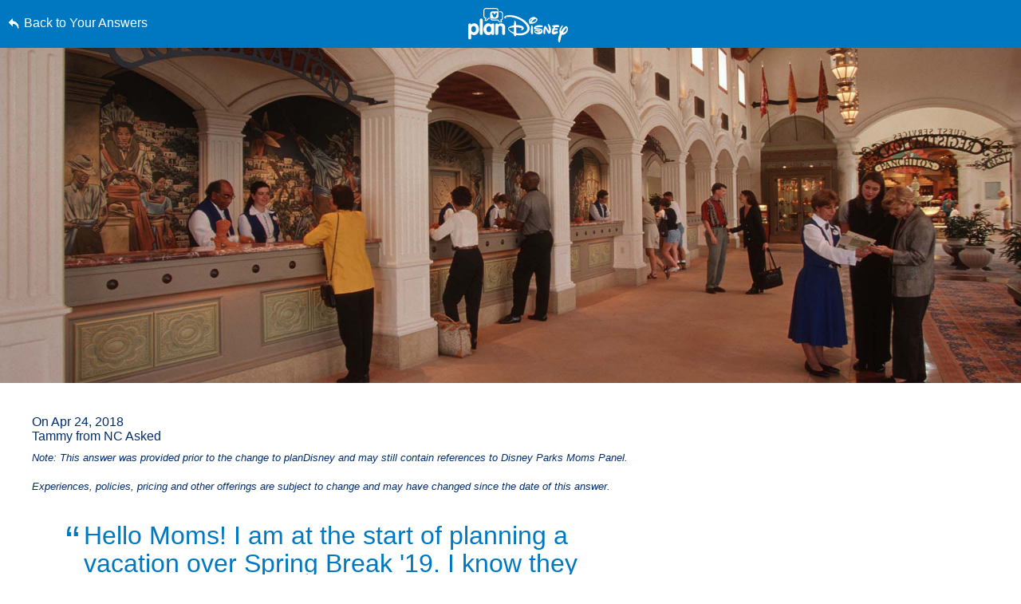

--- FILE ---
content_type: text/html; charset=utf-8
request_url: https://www.google.com/recaptcha/enterprise/anchor?ar=1&k=6LfbOnokAAAAAFl3-2lPl5KiSAxrwhYROJFl_QVT&co=aHR0cHM6Ly9jZG4ucmVnaXN0ZXJkaXNuZXkuZ28uY29tOjQ0Mw..&hl=en&v=PoyoqOPhxBO7pBk68S4YbpHZ&size=invisible&anchor-ms=20000&execute-ms=30000&cb=8mb02vybcswu
body_size: 48722
content:
<!DOCTYPE HTML><html dir="ltr" lang="en"><head><meta http-equiv="Content-Type" content="text/html; charset=UTF-8">
<meta http-equiv="X-UA-Compatible" content="IE=edge">
<title>reCAPTCHA</title>
<style type="text/css">
/* cyrillic-ext */
@font-face {
  font-family: 'Roboto';
  font-style: normal;
  font-weight: 400;
  font-stretch: 100%;
  src: url(//fonts.gstatic.com/s/roboto/v48/KFO7CnqEu92Fr1ME7kSn66aGLdTylUAMa3GUBHMdazTgWw.woff2) format('woff2');
  unicode-range: U+0460-052F, U+1C80-1C8A, U+20B4, U+2DE0-2DFF, U+A640-A69F, U+FE2E-FE2F;
}
/* cyrillic */
@font-face {
  font-family: 'Roboto';
  font-style: normal;
  font-weight: 400;
  font-stretch: 100%;
  src: url(//fonts.gstatic.com/s/roboto/v48/KFO7CnqEu92Fr1ME7kSn66aGLdTylUAMa3iUBHMdazTgWw.woff2) format('woff2');
  unicode-range: U+0301, U+0400-045F, U+0490-0491, U+04B0-04B1, U+2116;
}
/* greek-ext */
@font-face {
  font-family: 'Roboto';
  font-style: normal;
  font-weight: 400;
  font-stretch: 100%;
  src: url(//fonts.gstatic.com/s/roboto/v48/KFO7CnqEu92Fr1ME7kSn66aGLdTylUAMa3CUBHMdazTgWw.woff2) format('woff2');
  unicode-range: U+1F00-1FFF;
}
/* greek */
@font-face {
  font-family: 'Roboto';
  font-style: normal;
  font-weight: 400;
  font-stretch: 100%;
  src: url(//fonts.gstatic.com/s/roboto/v48/KFO7CnqEu92Fr1ME7kSn66aGLdTylUAMa3-UBHMdazTgWw.woff2) format('woff2');
  unicode-range: U+0370-0377, U+037A-037F, U+0384-038A, U+038C, U+038E-03A1, U+03A3-03FF;
}
/* math */
@font-face {
  font-family: 'Roboto';
  font-style: normal;
  font-weight: 400;
  font-stretch: 100%;
  src: url(//fonts.gstatic.com/s/roboto/v48/KFO7CnqEu92Fr1ME7kSn66aGLdTylUAMawCUBHMdazTgWw.woff2) format('woff2');
  unicode-range: U+0302-0303, U+0305, U+0307-0308, U+0310, U+0312, U+0315, U+031A, U+0326-0327, U+032C, U+032F-0330, U+0332-0333, U+0338, U+033A, U+0346, U+034D, U+0391-03A1, U+03A3-03A9, U+03B1-03C9, U+03D1, U+03D5-03D6, U+03F0-03F1, U+03F4-03F5, U+2016-2017, U+2034-2038, U+203C, U+2040, U+2043, U+2047, U+2050, U+2057, U+205F, U+2070-2071, U+2074-208E, U+2090-209C, U+20D0-20DC, U+20E1, U+20E5-20EF, U+2100-2112, U+2114-2115, U+2117-2121, U+2123-214F, U+2190, U+2192, U+2194-21AE, U+21B0-21E5, U+21F1-21F2, U+21F4-2211, U+2213-2214, U+2216-22FF, U+2308-230B, U+2310, U+2319, U+231C-2321, U+2336-237A, U+237C, U+2395, U+239B-23B7, U+23D0, U+23DC-23E1, U+2474-2475, U+25AF, U+25B3, U+25B7, U+25BD, U+25C1, U+25CA, U+25CC, U+25FB, U+266D-266F, U+27C0-27FF, U+2900-2AFF, U+2B0E-2B11, U+2B30-2B4C, U+2BFE, U+3030, U+FF5B, U+FF5D, U+1D400-1D7FF, U+1EE00-1EEFF;
}
/* symbols */
@font-face {
  font-family: 'Roboto';
  font-style: normal;
  font-weight: 400;
  font-stretch: 100%;
  src: url(//fonts.gstatic.com/s/roboto/v48/KFO7CnqEu92Fr1ME7kSn66aGLdTylUAMaxKUBHMdazTgWw.woff2) format('woff2');
  unicode-range: U+0001-000C, U+000E-001F, U+007F-009F, U+20DD-20E0, U+20E2-20E4, U+2150-218F, U+2190, U+2192, U+2194-2199, U+21AF, U+21E6-21F0, U+21F3, U+2218-2219, U+2299, U+22C4-22C6, U+2300-243F, U+2440-244A, U+2460-24FF, U+25A0-27BF, U+2800-28FF, U+2921-2922, U+2981, U+29BF, U+29EB, U+2B00-2BFF, U+4DC0-4DFF, U+FFF9-FFFB, U+10140-1018E, U+10190-1019C, U+101A0, U+101D0-101FD, U+102E0-102FB, U+10E60-10E7E, U+1D2C0-1D2D3, U+1D2E0-1D37F, U+1F000-1F0FF, U+1F100-1F1AD, U+1F1E6-1F1FF, U+1F30D-1F30F, U+1F315, U+1F31C, U+1F31E, U+1F320-1F32C, U+1F336, U+1F378, U+1F37D, U+1F382, U+1F393-1F39F, U+1F3A7-1F3A8, U+1F3AC-1F3AF, U+1F3C2, U+1F3C4-1F3C6, U+1F3CA-1F3CE, U+1F3D4-1F3E0, U+1F3ED, U+1F3F1-1F3F3, U+1F3F5-1F3F7, U+1F408, U+1F415, U+1F41F, U+1F426, U+1F43F, U+1F441-1F442, U+1F444, U+1F446-1F449, U+1F44C-1F44E, U+1F453, U+1F46A, U+1F47D, U+1F4A3, U+1F4B0, U+1F4B3, U+1F4B9, U+1F4BB, U+1F4BF, U+1F4C8-1F4CB, U+1F4D6, U+1F4DA, U+1F4DF, U+1F4E3-1F4E6, U+1F4EA-1F4ED, U+1F4F7, U+1F4F9-1F4FB, U+1F4FD-1F4FE, U+1F503, U+1F507-1F50B, U+1F50D, U+1F512-1F513, U+1F53E-1F54A, U+1F54F-1F5FA, U+1F610, U+1F650-1F67F, U+1F687, U+1F68D, U+1F691, U+1F694, U+1F698, U+1F6AD, U+1F6B2, U+1F6B9-1F6BA, U+1F6BC, U+1F6C6-1F6CF, U+1F6D3-1F6D7, U+1F6E0-1F6EA, U+1F6F0-1F6F3, U+1F6F7-1F6FC, U+1F700-1F7FF, U+1F800-1F80B, U+1F810-1F847, U+1F850-1F859, U+1F860-1F887, U+1F890-1F8AD, U+1F8B0-1F8BB, U+1F8C0-1F8C1, U+1F900-1F90B, U+1F93B, U+1F946, U+1F984, U+1F996, U+1F9E9, U+1FA00-1FA6F, U+1FA70-1FA7C, U+1FA80-1FA89, U+1FA8F-1FAC6, U+1FACE-1FADC, U+1FADF-1FAE9, U+1FAF0-1FAF8, U+1FB00-1FBFF;
}
/* vietnamese */
@font-face {
  font-family: 'Roboto';
  font-style: normal;
  font-weight: 400;
  font-stretch: 100%;
  src: url(//fonts.gstatic.com/s/roboto/v48/KFO7CnqEu92Fr1ME7kSn66aGLdTylUAMa3OUBHMdazTgWw.woff2) format('woff2');
  unicode-range: U+0102-0103, U+0110-0111, U+0128-0129, U+0168-0169, U+01A0-01A1, U+01AF-01B0, U+0300-0301, U+0303-0304, U+0308-0309, U+0323, U+0329, U+1EA0-1EF9, U+20AB;
}
/* latin-ext */
@font-face {
  font-family: 'Roboto';
  font-style: normal;
  font-weight: 400;
  font-stretch: 100%;
  src: url(//fonts.gstatic.com/s/roboto/v48/KFO7CnqEu92Fr1ME7kSn66aGLdTylUAMa3KUBHMdazTgWw.woff2) format('woff2');
  unicode-range: U+0100-02BA, U+02BD-02C5, U+02C7-02CC, U+02CE-02D7, U+02DD-02FF, U+0304, U+0308, U+0329, U+1D00-1DBF, U+1E00-1E9F, U+1EF2-1EFF, U+2020, U+20A0-20AB, U+20AD-20C0, U+2113, U+2C60-2C7F, U+A720-A7FF;
}
/* latin */
@font-face {
  font-family: 'Roboto';
  font-style: normal;
  font-weight: 400;
  font-stretch: 100%;
  src: url(//fonts.gstatic.com/s/roboto/v48/KFO7CnqEu92Fr1ME7kSn66aGLdTylUAMa3yUBHMdazQ.woff2) format('woff2');
  unicode-range: U+0000-00FF, U+0131, U+0152-0153, U+02BB-02BC, U+02C6, U+02DA, U+02DC, U+0304, U+0308, U+0329, U+2000-206F, U+20AC, U+2122, U+2191, U+2193, U+2212, U+2215, U+FEFF, U+FFFD;
}
/* cyrillic-ext */
@font-face {
  font-family: 'Roboto';
  font-style: normal;
  font-weight: 500;
  font-stretch: 100%;
  src: url(//fonts.gstatic.com/s/roboto/v48/KFO7CnqEu92Fr1ME7kSn66aGLdTylUAMa3GUBHMdazTgWw.woff2) format('woff2');
  unicode-range: U+0460-052F, U+1C80-1C8A, U+20B4, U+2DE0-2DFF, U+A640-A69F, U+FE2E-FE2F;
}
/* cyrillic */
@font-face {
  font-family: 'Roboto';
  font-style: normal;
  font-weight: 500;
  font-stretch: 100%;
  src: url(//fonts.gstatic.com/s/roboto/v48/KFO7CnqEu92Fr1ME7kSn66aGLdTylUAMa3iUBHMdazTgWw.woff2) format('woff2');
  unicode-range: U+0301, U+0400-045F, U+0490-0491, U+04B0-04B1, U+2116;
}
/* greek-ext */
@font-face {
  font-family: 'Roboto';
  font-style: normal;
  font-weight: 500;
  font-stretch: 100%;
  src: url(//fonts.gstatic.com/s/roboto/v48/KFO7CnqEu92Fr1ME7kSn66aGLdTylUAMa3CUBHMdazTgWw.woff2) format('woff2');
  unicode-range: U+1F00-1FFF;
}
/* greek */
@font-face {
  font-family: 'Roboto';
  font-style: normal;
  font-weight: 500;
  font-stretch: 100%;
  src: url(//fonts.gstatic.com/s/roboto/v48/KFO7CnqEu92Fr1ME7kSn66aGLdTylUAMa3-UBHMdazTgWw.woff2) format('woff2');
  unicode-range: U+0370-0377, U+037A-037F, U+0384-038A, U+038C, U+038E-03A1, U+03A3-03FF;
}
/* math */
@font-face {
  font-family: 'Roboto';
  font-style: normal;
  font-weight: 500;
  font-stretch: 100%;
  src: url(//fonts.gstatic.com/s/roboto/v48/KFO7CnqEu92Fr1ME7kSn66aGLdTylUAMawCUBHMdazTgWw.woff2) format('woff2');
  unicode-range: U+0302-0303, U+0305, U+0307-0308, U+0310, U+0312, U+0315, U+031A, U+0326-0327, U+032C, U+032F-0330, U+0332-0333, U+0338, U+033A, U+0346, U+034D, U+0391-03A1, U+03A3-03A9, U+03B1-03C9, U+03D1, U+03D5-03D6, U+03F0-03F1, U+03F4-03F5, U+2016-2017, U+2034-2038, U+203C, U+2040, U+2043, U+2047, U+2050, U+2057, U+205F, U+2070-2071, U+2074-208E, U+2090-209C, U+20D0-20DC, U+20E1, U+20E5-20EF, U+2100-2112, U+2114-2115, U+2117-2121, U+2123-214F, U+2190, U+2192, U+2194-21AE, U+21B0-21E5, U+21F1-21F2, U+21F4-2211, U+2213-2214, U+2216-22FF, U+2308-230B, U+2310, U+2319, U+231C-2321, U+2336-237A, U+237C, U+2395, U+239B-23B7, U+23D0, U+23DC-23E1, U+2474-2475, U+25AF, U+25B3, U+25B7, U+25BD, U+25C1, U+25CA, U+25CC, U+25FB, U+266D-266F, U+27C0-27FF, U+2900-2AFF, U+2B0E-2B11, U+2B30-2B4C, U+2BFE, U+3030, U+FF5B, U+FF5D, U+1D400-1D7FF, U+1EE00-1EEFF;
}
/* symbols */
@font-face {
  font-family: 'Roboto';
  font-style: normal;
  font-weight: 500;
  font-stretch: 100%;
  src: url(//fonts.gstatic.com/s/roboto/v48/KFO7CnqEu92Fr1ME7kSn66aGLdTylUAMaxKUBHMdazTgWw.woff2) format('woff2');
  unicode-range: U+0001-000C, U+000E-001F, U+007F-009F, U+20DD-20E0, U+20E2-20E4, U+2150-218F, U+2190, U+2192, U+2194-2199, U+21AF, U+21E6-21F0, U+21F3, U+2218-2219, U+2299, U+22C4-22C6, U+2300-243F, U+2440-244A, U+2460-24FF, U+25A0-27BF, U+2800-28FF, U+2921-2922, U+2981, U+29BF, U+29EB, U+2B00-2BFF, U+4DC0-4DFF, U+FFF9-FFFB, U+10140-1018E, U+10190-1019C, U+101A0, U+101D0-101FD, U+102E0-102FB, U+10E60-10E7E, U+1D2C0-1D2D3, U+1D2E0-1D37F, U+1F000-1F0FF, U+1F100-1F1AD, U+1F1E6-1F1FF, U+1F30D-1F30F, U+1F315, U+1F31C, U+1F31E, U+1F320-1F32C, U+1F336, U+1F378, U+1F37D, U+1F382, U+1F393-1F39F, U+1F3A7-1F3A8, U+1F3AC-1F3AF, U+1F3C2, U+1F3C4-1F3C6, U+1F3CA-1F3CE, U+1F3D4-1F3E0, U+1F3ED, U+1F3F1-1F3F3, U+1F3F5-1F3F7, U+1F408, U+1F415, U+1F41F, U+1F426, U+1F43F, U+1F441-1F442, U+1F444, U+1F446-1F449, U+1F44C-1F44E, U+1F453, U+1F46A, U+1F47D, U+1F4A3, U+1F4B0, U+1F4B3, U+1F4B9, U+1F4BB, U+1F4BF, U+1F4C8-1F4CB, U+1F4D6, U+1F4DA, U+1F4DF, U+1F4E3-1F4E6, U+1F4EA-1F4ED, U+1F4F7, U+1F4F9-1F4FB, U+1F4FD-1F4FE, U+1F503, U+1F507-1F50B, U+1F50D, U+1F512-1F513, U+1F53E-1F54A, U+1F54F-1F5FA, U+1F610, U+1F650-1F67F, U+1F687, U+1F68D, U+1F691, U+1F694, U+1F698, U+1F6AD, U+1F6B2, U+1F6B9-1F6BA, U+1F6BC, U+1F6C6-1F6CF, U+1F6D3-1F6D7, U+1F6E0-1F6EA, U+1F6F0-1F6F3, U+1F6F7-1F6FC, U+1F700-1F7FF, U+1F800-1F80B, U+1F810-1F847, U+1F850-1F859, U+1F860-1F887, U+1F890-1F8AD, U+1F8B0-1F8BB, U+1F8C0-1F8C1, U+1F900-1F90B, U+1F93B, U+1F946, U+1F984, U+1F996, U+1F9E9, U+1FA00-1FA6F, U+1FA70-1FA7C, U+1FA80-1FA89, U+1FA8F-1FAC6, U+1FACE-1FADC, U+1FADF-1FAE9, U+1FAF0-1FAF8, U+1FB00-1FBFF;
}
/* vietnamese */
@font-face {
  font-family: 'Roboto';
  font-style: normal;
  font-weight: 500;
  font-stretch: 100%;
  src: url(//fonts.gstatic.com/s/roboto/v48/KFO7CnqEu92Fr1ME7kSn66aGLdTylUAMa3OUBHMdazTgWw.woff2) format('woff2');
  unicode-range: U+0102-0103, U+0110-0111, U+0128-0129, U+0168-0169, U+01A0-01A1, U+01AF-01B0, U+0300-0301, U+0303-0304, U+0308-0309, U+0323, U+0329, U+1EA0-1EF9, U+20AB;
}
/* latin-ext */
@font-face {
  font-family: 'Roboto';
  font-style: normal;
  font-weight: 500;
  font-stretch: 100%;
  src: url(//fonts.gstatic.com/s/roboto/v48/KFO7CnqEu92Fr1ME7kSn66aGLdTylUAMa3KUBHMdazTgWw.woff2) format('woff2');
  unicode-range: U+0100-02BA, U+02BD-02C5, U+02C7-02CC, U+02CE-02D7, U+02DD-02FF, U+0304, U+0308, U+0329, U+1D00-1DBF, U+1E00-1E9F, U+1EF2-1EFF, U+2020, U+20A0-20AB, U+20AD-20C0, U+2113, U+2C60-2C7F, U+A720-A7FF;
}
/* latin */
@font-face {
  font-family: 'Roboto';
  font-style: normal;
  font-weight: 500;
  font-stretch: 100%;
  src: url(//fonts.gstatic.com/s/roboto/v48/KFO7CnqEu92Fr1ME7kSn66aGLdTylUAMa3yUBHMdazQ.woff2) format('woff2');
  unicode-range: U+0000-00FF, U+0131, U+0152-0153, U+02BB-02BC, U+02C6, U+02DA, U+02DC, U+0304, U+0308, U+0329, U+2000-206F, U+20AC, U+2122, U+2191, U+2193, U+2212, U+2215, U+FEFF, U+FFFD;
}
/* cyrillic-ext */
@font-face {
  font-family: 'Roboto';
  font-style: normal;
  font-weight: 900;
  font-stretch: 100%;
  src: url(//fonts.gstatic.com/s/roboto/v48/KFO7CnqEu92Fr1ME7kSn66aGLdTylUAMa3GUBHMdazTgWw.woff2) format('woff2');
  unicode-range: U+0460-052F, U+1C80-1C8A, U+20B4, U+2DE0-2DFF, U+A640-A69F, U+FE2E-FE2F;
}
/* cyrillic */
@font-face {
  font-family: 'Roboto';
  font-style: normal;
  font-weight: 900;
  font-stretch: 100%;
  src: url(//fonts.gstatic.com/s/roboto/v48/KFO7CnqEu92Fr1ME7kSn66aGLdTylUAMa3iUBHMdazTgWw.woff2) format('woff2');
  unicode-range: U+0301, U+0400-045F, U+0490-0491, U+04B0-04B1, U+2116;
}
/* greek-ext */
@font-face {
  font-family: 'Roboto';
  font-style: normal;
  font-weight: 900;
  font-stretch: 100%;
  src: url(//fonts.gstatic.com/s/roboto/v48/KFO7CnqEu92Fr1ME7kSn66aGLdTylUAMa3CUBHMdazTgWw.woff2) format('woff2');
  unicode-range: U+1F00-1FFF;
}
/* greek */
@font-face {
  font-family: 'Roboto';
  font-style: normal;
  font-weight: 900;
  font-stretch: 100%;
  src: url(//fonts.gstatic.com/s/roboto/v48/KFO7CnqEu92Fr1ME7kSn66aGLdTylUAMa3-UBHMdazTgWw.woff2) format('woff2');
  unicode-range: U+0370-0377, U+037A-037F, U+0384-038A, U+038C, U+038E-03A1, U+03A3-03FF;
}
/* math */
@font-face {
  font-family: 'Roboto';
  font-style: normal;
  font-weight: 900;
  font-stretch: 100%;
  src: url(//fonts.gstatic.com/s/roboto/v48/KFO7CnqEu92Fr1ME7kSn66aGLdTylUAMawCUBHMdazTgWw.woff2) format('woff2');
  unicode-range: U+0302-0303, U+0305, U+0307-0308, U+0310, U+0312, U+0315, U+031A, U+0326-0327, U+032C, U+032F-0330, U+0332-0333, U+0338, U+033A, U+0346, U+034D, U+0391-03A1, U+03A3-03A9, U+03B1-03C9, U+03D1, U+03D5-03D6, U+03F0-03F1, U+03F4-03F5, U+2016-2017, U+2034-2038, U+203C, U+2040, U+2043, U+2047, U+2050, U+2057, U+205F, U+2070-2071, U+2074-208E, U+2090-209C, U+20D0-20DC, U+20E1, U+20E5-20EF, U+2100-2112, U+2114-2115, U+2117-2121, U+2123-214F, U+2190, U+2192, U+2194-21AE, U+21B0-21E5, U+21F1-21F2, U+21F4-2211, U+2213-2214, U+2216-22FF, U+2308-230B, U+2310, U+2319, U+231C-2321, U+2336-237A, U+237C, U+2395, U+239B-23B7, U+23D0, U+23DC-23E1, U+2474-2475, U+25AF, U+25B3, U+25B7, U+25BD, U+25C1, U+25CA, U+25CC, U+25FB, U+266D-266F, U+27C0-27FF, U+2900-2AFF, U+2B0E-2B11, U+2B30-2B4C, U+2BFE, U+3030, U+FF5B, U+FF5D, U+1D400-1D7FF, U+1EE00-1EEFF;
}
/* symbols */
@font-face {
  font-family: 'Roboto';
  font-style: normal;
  font-weight: 900;
  font-stretch: 100%;
  src: url(//fonts.gstatic.com/s/roboto/v48/KFO7CnqEu92Fr1ME7kSn66aGLdTylUAMaxKUBHMdazTgWw.woff2) format('woff2');
  unicode-range: U+0001-000C, U+000E-001F, U+007F-009F, U+20DD-20E0, U+20E2-20E4, U+2150-218F, U+2190, U+2192, U+2194-2199, U+21AF, U+21E6-21F0, U+21F3, U+2218-2219, U+2299, U+22C4-22C6, U+2300-243F, U+2440-244A, U+2460-24FF, U+25A0-27BF, U+2800-28FF, U+2921-2922, U+2981, U+29BF, U+29EB, U+2B00-2BFF, U+4DC0-4DFF, U+FFF9-FFFB, U+10140-1018E, U+10190-1019C, U+101A0, U+101D0-101FD, U+102E0-102FB, U+10E60-10E7E, U+1D2C0-1D2D3, U+1D2E0-1D37F, U+1F000-1F0FF, U+1F100-1F1AD, U+1F1E6-1F1FF, U+1F30D-1F30F, U+1F315, U+1F31C, U+1F31E, U+1F320-1F32C, U+1F336, U+1F378, U+1F37D, U+1F382, U+1F393-1F39F, U+1F3A7-1F3A8, U+1F3AC-1F3AF, U+1F3C2, U+1F3C4-1F3C6, U+1F3CA-1F3CE, U+1F3D4-1F3E0, U+1F3ED, U+1F3F1-1F3F3, U+1F3F5-1F3F7, U+1F408, U+1F415, U+1F41F, U+1F426, U+1F43F, U+1F441-1F442, U+1F444, U+1F446-1F449, U+1F44C-1F44E, U+1F453, U+1F46A, U+1F47D, U+1F4A3, U+1F4B0, U+1F4B3, U+1F4B9, U+1F4BB, U+1F4BF, U+1F4C8-1F4CB, U+1F4D6, U+1F4DA, U+1F4DF, U+1F4E3-1F4E6, U+1F4EA-1F4ED, U+1F4F7, U+1F4F9-1F4FB, U+1F4FD-1F4FE, U+1F503, U+1F507-1F50B, U+1F50D, U+1F512-1F513, U+1F53E-1F54A, U+1F54F-1F5FA, U+1F610, U+1F650-1F67F, U+1F687, U+1F68D, U+1F691, U+1F694, U+1F698, U+1F6AD, U+1F6B2, U+1F6B9-1F6BA, U+1F6BC, U+1F6C6-1F6CF, U+1F6D3-1F6D7, U+1F6E0-1F6EA, U+1F6F0-1F6F3, U+1F6F7-1F6FC, U+1F700-1F7FF, U+1F800-1F80B, U+1F810-1F847, U+1F850-1F859, U+1F860-1F887, U+1F890-1F8AD, U+1F8B0-1F8BB, U+1F8C0-1F8C1, U+1F900-1F90B, U+1F93B, U+1F946, U+1F984, U+1F996, U+1F9E9, U+1FA00-1FA6F, U+1FA70-1FA7C, U+1FA80-1FA89, U+1FA8F-1FAC6, U+1FACE-1FADC, U+1FADF-1FAE9, U+1FAF0-1FAF8, U+1FB00-1FBFF;
}
/* vietnamese */
@font-face {
  font-family: 'Roboto';
  font-style: normal;
  font-weight: 900;
  font-stretch: 100%;
  src: url(//fonts.gstatic.com/s/roboto/v48/KFO7CnqEu92Fr1ME7kSn66aGLdTylUAMa3OUBHMdazTgWw.woff2) format('woff2');
  unicode-range: U+0102-0103, U+0110-0111, U+0128-0129, U+0168-0169, U+01A0-01A1, U+01AF-01B0, U+0300-0301, U+0303-0304, U+0308-0309, U+0323, U+0329, U+1EA0-1EF9, U+20AB;
}
/* latin-ext */
@font-face {
  font-family: 'Roboto';
  font-style: normal;
  font-weight: 900;
  font-stretch: 100%;
  src: url(//fonts.gstatic.com/s/roboto/v48/KFO7CnqEu92Fr1ME7kSn66aGLdTylUAMa3KUBHMdazTgWw.woff2) format('woff2');
  unicode-range: U+0100-02BA, U+02BD-02C5, U+02C7-02CC, U+02CE-02D7, U+02DD-02FF, U+0304, U+0308, U+0329, U+1D00-1DBF, U+1E00-1E9F, U+1EF2-1EFF, U+2020, U+20A0-20AB, U+20AD-20C0, U+2113, U+2C60-2C7F, U+A720-A7FF;
}
/* latin */
@font-face {
  font-family: 'Roboto';
  font-style: normal;
  font-weight: 900;
  font-stretch: 100%;
  src: url(//fonts.gstatic.com/s/roboto/v48/KFO7CnqEu92Fr1ME7kSn66aGLdTylUAMa3yUBHMdazQ.woff2) format('woff2');
  unicode-range: U+0000-00FF, U+0131, U+0152-0153, U+02BB-02BC, U+02C6, U+02DA, U+02DC, U+0304, U+0308, U+0329, U+2000-206F, U+20AC, U+2122, U+2191, U+2193, U+2212, U+2215, U+FEFF, U+FFFD;
}

</style>
<link rel="stylesheet" type="text/css" href="https://www.gstatic.com/recaptcha/releases/PoyoqOPhxBO7pBk68S4YbpHZ/styles__ltr.css">
<script nonce="b-uPl9d87ivZ735my1gvSQ" type="text/javascript">window['__recaptcha_api'] = 'https://www.google.com/recaptcha/enterprise/';</script>
<script type="text/javascript" src="https://www.gstatic.com/recaptcha/releases/PoyoqOPhxBO7pBk68S4YbpHZ/recaptcha__en.js" nonce="b-uPl9d87ivZ735my1gvSQ">
      
    </script></head>
<body><div id="rc-anchor-alert" class="rc-anchor-alert"></div>
<input type="hidden" id="recaptcha-token" value="[base64]">
<script type="text/javascript" nonce="b-uPl9d87ivZ735my1gvSQ">
      recaptcha.anchor.Main.init("[\x22ainput\x22,[\x22bgdata\x22,\x22\x22,\[base64]/[base64]/[base64]/[base64]/[base64]/UltsKytdPUU6KEU8MjA0OD9SW2wrK109RT4+NnwxOTI6KChFJjY0NTEyKT09NTUyOTYmJk0rMTxjLmxlbmd0aCYmKGMuY2hhckNvZGVBdChNKzEpJjY0NTEyKT09NTYzMjA/[base64]/[base64]/[base64]/[base64]/[base64]/[base64]/[base64]\x22,\[base64]\x22,\x22wow3w4cJMUzDjMOgw7RvFHbCmcK/dSPDuFIIwrDCsQbCt0DDnAU4wq7DhRXDvBVaJHhkw77Cgj/ClsKqdxNmS8OLHVbChcObw7XDpj7Cg8K2U01Bw7JGwpJ/TSbCqy/DjcOFw4slw7bChDLDtBh3wpvDpxlNMWYgwooWwr7DsMOlw4oSw4dMWcOoanE4CRJQTU3Cq8Khw4E7wpI1w5LDssO3OMKzS8KODl/Cn3HDpsODYR0xNGJOw7RlG37DmsKxTcKvwqPDlG7CjcKLwr7Dn8KTwpzDlhrCmcKkWELDmcKNwoHDvsKgw7rDq8OlJgfCokrDlMOEw6/Cq8OJT8K1w6TDq0oZGAMWe8OCb0N3KcOoF8O6MFt7wq3CvcOiYsKqdVowwqzDpFMAwqEMGsK8wrvCpW0hw5kOEMKhw5jCp8Ocw5zCh8KrEsKIazJUARnDqMOrw6oowoFzQFE9w7rDpHbDtsKuw5/Ck8OQwrjCicO2wq0QV8KKWB/CuXPDmsOHwohAMcK/LWjCkDfDisOqw4bDisKNUgPCl8KBJjPCvn4CWsOQwqPDqcKlw4oAM2NLZH7CksKcw6gJdsOjF2DDuMK7YH/ChcOpw7FtWMKZE8KkV8KeLsKpwpBfwoDCiyobwqtOw4/DgRhmwrLCrmohwo7Dsnd5CMOPwrhYw7/[base64]/wqpRw5gKWRrDgsK6wpPCliAkf2jCvsOtecK0w7RtwqHCuUBiKMOKMsKNYlPCjkQCDG/[base64]/DnBlFw6zClCfCqUUvwrPDqyfDimdyw6HDpFYuw4s5w5vDiijCngIsw5TCvGxFAXB8VHTDpDkJMMOifnXCqcOQdcKIwpZHNcKvwoTCosO1w4LCoT/CnFw1OhM6EikHw6DDi2JufjfCkS13wq/ClMOTw4ZJKsOLwovDqnYEKMKJNGPCuEDCnW0dwr/DgsKlGyxrw7/DjBvDp8ObFsKQw5kSw6UFw5IZesOHMcKJw7jDl8K6NQB5w4zDssOXw5oSf8Omw6rCjjXCsMOuw5Ikw6TDnsK8wobCl8KEw6nDusKbw4dNw6LDr8O6bUxlQMKnwo/DvMOaw6E9EAMfwo5Ue2fCngDDqsOqw6bDvcKdY8KIdjXDtl4BwrEjw4xwwovClwrDu8O3Zi/Dv3vDv8KIwofDki7Dum3CkMOawopoGFfCvEcjwrZ5w6Flw71AbsOqOTViw4nDk8Klw4vCiw7CtBjCoGXCg0vCgBpgB8KYXnpkH8KuwpjDlyMXw6XCjwnDqMK0bMKbCXHDvMKOw47CkgnDrhoAw7zCmxk/S2pBw6UJJMOoLsKPw57CqlbCq1LCmcK4esKFPSp+VRojw4HDuMKRw4fDu2FhRATDtSEoFMOncx52ZCjDiUbClRYMwq8mwq8gYsKvwpI6w4pGwpFCdMKDfVksPi3Cn1HDqBceXmQTTRjDucKWw70vw4TClsOtwogtwqXCtMOKb1pAw7/DpyDDtC9uX8KLIcOUwoLClcOTwqTCuMO8DknDgsO2OWzCvD5dfWNLwq5TwqgWw6rCicKGwpLCuMKpwqkwTnbDkXoWw6PCisK5eTVCwp1Ew5t/w6HCl8KUw4TDsMOvbxJowqphwoN7OhXCp8KfwrN2wr1owqhrcBLDs8KWcCg7Vi7CuMKfN8K4wq7DisO+b8K4w4w8HcKuwqQZwrrCksKuEk1Pwrwhw71UwrEYw4vDvMKETcKawr5gPyDCu2pBw6AzdxEqwrc3w6fDhMOHwrnDqcK8w4IKw5p/K0bDgMKiwrbDsG7CuMOmbMKQw4PCosKuS8K1NsO1TgjDgsKqbVrDuMKyH8KASTjCmcOQNcKfw6VrXcKrw4HChUsowp8aaB0Mwr7DhUfDq8OrwpjDqsKtPSxfw7TDssOFwr/Cn1fCkQdhwp9yYMOKasO/wqnCn8KowqvCoGPClsOYd8KGIcKAwojDjkVvS35ZcMKkVMK+I8KBwqnCpsOTw6c9w4xFw4XCrCMEwr7CpUPDplvCkGzCqUwdw5HDuMOQMcKiwo9HeTkOwr/CsMOWBn/Ct2xDwqUMw4lUFsKnVmcCacKyDU/Dhj57wpgwwqHDjcOfSMKxHcORwqRxw5jCjsK1TcK5esKWYcKfFlUiwrHCgcKMBxTCl3nDjsK/W0A/[base64]/w5tOC8OOwqUUOcKbbMKFZsKKwpvDtQx4w4VTfl0JEXozQxfCgMKMJz/CscO8TsOlwqHCmD7DnMKmUicmAsOWHzUMbsO/MTXDpyAHMsKIw5jCtMKqNEzDgU3DhcOzwqfCqMKCecKDw6jCqjjCvcK/w6tWwrQCKCTDphwwwrt6wrVBFkBwworCnsKqDsKYT2vDmkIHwojCsMOaw4zDiB4bw6XDq8OeRcKqREl4REfCvGEAXcOzwpPDhWhvE05YczvCuXLDmg8JwqY8MEjCsiXDhzJVI8Oqw6TCkXTDuMOPfnRMw4cjen1iw4HDkcOsw44Hwochw5NdwrzDvzsOaUrClGkJV8K/IcK4wpfDrjXCsQ7ChR18Y8KGwqYqLWbCicKHwqzCnyXDisO1wo3DrRpqECrDsCTDsMKRwrhcw5HCp1ZvwpLCvRY/[base64]/CrCtCC8O/w6I/w6JEw4HDnCbDqRBtMcOdw6Y8w4wiw64uSsO1ShDDusKZw4UdbsKzfsK0BW7DmcK5djMKw6M9w5XCn8OUdjPCksOvbcOmfcK7TcKoSMKzFMOhwo/CmyVXwo1wX8OZL8Klw6l5wo5aZMORGcKQa8ONc8Klwro6fjfClEbCrMOBwq/[base64]/CncKowpsWQMKVE8OdwqbDo0zCq8OKwohhwpl7I8Ozw4AOY8OLw4fDoMK/[base64]/wpg4az/[base64]/ClwvCosObwpxkAMK6WXphwpfCrMKLLsKbZn1FfcOGw5JoY8KcS8KFw40odWEQScOIQcKnw4stS8O/ccO2w5huw7fDpgzDqMO9w5rCh27DlcO2UmbCvMKsT8KzIMOPwonDmCJjd8KHwobDv8OcDsKowotWw5vCnxZ/w44db8OhwpLCgsODH8OVYj3DgnoCL2FjFHjDmCnCs8KRPmQjwrzCiUpLwr3CssOVw5fCssKuMmDCv3fDpTDDljFvMsOedjU9wqPDisOeCsOYG3gzSMKjw5w1w4HDhMOjdcKueVTDhRPCvMK0FsO4H8OAw6kQw6bDiWkgW8K2w50Zwp91wptew4V3w4ISwr/DgMKWWGnCklB9SQDCo1DCnSwnaCQgwrcFw4DDqsO2woo3bMKKPmREHsOtS8OtfsO5w5w9wphXRcOtXkNhwpPDisOswrfDhxxFdkjCkzpZKsKUZnXCl1bDsmLCvsKXesOFw4jCtcOURcODTW/[base64]/Cm0FRIEHCmcKfK8OlIsKXwrF5fMKaGcOOwpEkaA10HiMjw53DjkbDo1pcPcO6ZE3Cj8KLKGzCsMK9OcOCw6ZVL0PCjDtiVgfCn0xqwrctwp/Dj21Rw7o4YMOsSExiQsKUw5JWw69hDw0TJMOtw5wdfsKfRMK2asOwZwPCucOVw5JiwrbDvsOUw6nDtcO8TCHDvsKNDsKjDMK7JCDDkSvDucK/w7/Cq8Ktwph6w6TDt8KGw7/CmcOqRWVoO8OowrJWw5jCqURWQHnDvXUBZ8Ogw6bDksKFw6EVeMODI8O+N8OFw7/CoBsTCsOyw6TDmmHDscO1UTgWwqvDhQQPPsKxT2LClsOgw44/w5IWwr7CnQdlw5bDk8ORw4DDh25owrHDjsOiCHpbwpjCv8KMSMK3woBNIkV5w4ZzwoPDlW4PwobChy18Qz3DtjTCqivDncOXK8O8woEuSibCjEHCrADCny/CvVs7wppjwotjw6TCpQLDujjCl8O6TVLCrnvDsMK6B8K4PRgQOD3Dg38Gw5HCjcOkw6XCk8K+wqTDgBHCuUHDq13DpD/DqcKuVMKbwpo3wqlGd3t+wqnCiWNkw6gHLGNJw6pBBMKjEifCvXIewr8mRsK1LsKwwpAEw6LDhsO+YsKpNMOOE1EMw53DsMKQSWNOAcK2woM2w7jDmQ/DoWLDo8KywpQUPjM7fFA3w5YFw68Aw54Uw7QWajwuBXDDmjUHwrk+wqt1w7nDiMOAw4zCpnfCgMOlLWHDtRjDhcOOwow5wr9PWhLCmMOmOCBQFkprDCfDthppw6rDhMOgOMObX8K5QDtww6QlwpDDrMO/wrZcIMOywpVaSMOIw5ABw4INIzIiw5/CgMO0wrvCl8KqZsK1w71KwpPCoMOSwop8wqQxwqzDsxQ9TALDk8KKRMK7wphYRsOOd8KEYDTDnMO1MlYFwpbCk8K2b8O5EXrDsiDCrsKIUsKEHcOSa8Kywp4Qw5PDgE5xwqMcasO6w7rDp8OUcRQewp7CmMOpUMKuaFwfwrZoUMO6wowvM8KDCcKbwps3w6/Dt0xELsOoIsK8CxjDusOsAMKLw4XCtFFMNm1pXxsOMFAqw4rDqjYjd8OHw43DsMOJw6jCscONfcK6w5zDtMK3woLCrhRKWcKkWijDjsKMw50gw6DCp8KxesKNOj7DuwTDhWJxw7PDlMKbw4RBaGQ8PMKeMFLCrMKhwr7DliA0YMKTCn/DlChhwrvDh8KjbxnCuypaw4zCsBbCmjNyPE7ClBgjMik2GMKyw4XDni3DlcKyVkoFwr17wrjCv1ZEMMKhPw7DlDgZw6XCkmsfBcOqw6PCnGRvdijDscK+WSpNUj7CoUJ2wo1Rw488ZgZ2w7wLf8OyLMKEZBoYPXNtw6DDhMOzR2bDrgwUaQnDvkpYEcO/VsK3w543b2RZw6Y7w63Cu2TCtsK3wqZVfkfDvcOfd1LDkl4/w4coTyVOAnlvwoDDicKGw7/[base64]/[base64]/bxYHFMOfwoTDu8ODbMOYwpbDhMKrNFrDiV0+w6pXGg9Owpt7w4LDicO+B8KeYnp0TcKmw40SR3oKXSbDr8KbwpIAwpHCkx7DvyNFQGF/w5tdw7HDjsKjwoFswoDDrDHCrsO7dcO+wq/Ch8OjRyzDuRjCvMO1wrEoSRYYw4Amwrt/w4fDjSLDsCohPMOfbX5XwqvChm7Cs8OoNMKCXcOcMsKHw7jCgcK9w5VhLRdww6jDr8Ovw7LDrMKkw6seW8KRVsKBw5R5woLCglrCv8KTw4fCm1/[base64]/Crh8Ww6NPMMKfasKFU2LDhsKGwoEyC8KKABcRYMK5wrdtwpHCuWXDrsO+w5E3LXYBw5QjR0JDw7gRUsOALGfDp8KXNHTCuMKHSMKoADDDp1zCjcOkw5DCtcK4NXxdw5BXwrRBA1MBZsOMA8OXwp3CtcOjblvDvMOUw68mwoUBwpJCwqTCucKbPMOnw4fDg1/Cm2fCiMKSE8KhORZEw4XDkcKEwqXCjj5Pw6HCnsKXw6RpOcO1PcOfIcORTSlQUsOZw6PCqFIETsOwW00YdQjCo2LDvcKCLFVAwr7DgEB0wpReFBXCoTx0wp/DjgDCkXJjb0wIwq/DpW9RGsKowrMgwpfCtnw0w4vCvSJIYsO2W8K0OcO+DcOeaEvDty5Cw7TCpDvDmghpbsK5w64kwovDiMO6X8OCJX/DnMOqdMKgDsKlw7XDjcKoOgpNQsO5w5HDoH3ClH5TwpMxSMKkwoDCq8O0BQMBd8OAw4vDsXdMT8Kuw6bCr3jDtsOlw5tae31Nw6fDknbCusKTw7o+w5XDsMK9wozDrFVdYG7CvMK6AMK/wrXCt8KLwo4ww7TCi8K+Kn7Dn8KxVjDCn8ODfBXDsiHCk8OlVw7CnQHDicKlw4VxH8OoW8KCIcKYIhvDpsOPbMOuAMOyesK5wrXDuMKgVhMuwp/CksOKORbCpsObRcKdIsOpwoZVwqNkb8Kgw6bDh8OPUMO9OxfCvh3DocOPw6sIwo9Uw4hXw4HCqnjDkG7CpRfCjTHDpMO9RcOQw6PCgMKzwrvDh8O5w5jCjkQCcsK7YE/CqV1qwoPDtj5kw6dxYE3CpTHDgVHCgcOHI8OhPcOKQsKnaD1fRFEqwrRxMsKtw77CqFIgw4kMw6DDscK+RcKZw5Bww6HDvUvDhWE7Fl3DvGHCoW4nw6dfwrVNDk/DncO3w7zCrcOJw4IxwqfCocKMwr5HwrAifMO/NcO3MsKiaMOVw6DCp8OTw53DrMKQI1kuLjBbwrfDr8KkEGnCi1VGNMO7P8Oxw5HCrcKALMOeVMKvw5XDl8O3wqnDqsOmeQ96w6ATwpYeC8OuBsKmSMOOw4NgHsKxHG/CjH3DmMKFwos3DnvCrBjCtsKoWsO5CMOiDMK2wrh/GMKsMjsYWHTDoXzDpcKSw4xTEFnDmzNpUHlSfRM4K8OZw7nCqsO7asK0aUodTEzDtMOQQ8OJLsK6wrUGX8O5woliHMKYwp06HTUXEFQGcm4QWMOxd3XDtULCoykcw715wrXCiMO/Gm4Xw4dOdcKuwozCtcK0w43CusOBw4/Dm8OEOsOQwqxrwoTChkXCmMKHacOSAsOAVADChBdpwqpPcsKdwpDCu2kGwotFSsKuXwvDicOow45Rw7HCp2IEw4LCmFhlw5zDjTMWw4Mfw5xjOk/DksO4BsONwpEyw6nCk8KBw6HCmknDmcKzdMKjwr/Dl8KUesOzwrLCsUfDi8OTDHvDrn8cWMOgwoTCv8KLKAs/w4pxwqogNiAgTsOhwovDusKdwpzCglDDi8O5w5tTHhzCvsK2QsKswojCujo/woXCkcOIwqkAKMOJwqhgXMKPZifCisOAAT7DjwrCujbDiQTDrMO6w5Y/wpnDuU1GPBdyw5DDomfCoRBxO2ASLsOtTsK0TS/Dm8OnEjQJYRHDv0LDscK3w4p2wrLDn8Oiw6g2w5EwwrnCiCTCr8OfVGTDkALCskMRwpLDhsKZw6t/UMKaw4/Cg1lhw5LCkMKzwrUnw7XCkWNkEsOMHSXDl8KJIcOVw7oww48yGn/Cv8KFIGPCvmBRw7JqdcOwwqvDn2fCjMOpwrR0w6LDvTgewoJjw5PCqB/DjnDDjMKDw4HDvgrDhMKpwo3Cr8Ogwow5wqvDpAFhe0wMwoFifcK6QMKib8OSw6F3DQ3CnyTCqCjDlcKSd1jDjcKRw7vCsiM1wr7CqcOQEnbCuCd4GcOSRwHDgBY+NnxiAcOdCn4/eWvDiGjDpVXCoMKWw7zDtMOzPMOvLDHDhcKvfwx4MMKEw5pZMwPDj1ZpIMKfw4XCo8OMY8O+wqvCjHvCpMOqw70xwqjDpyTDvsOsw4pbwpAqwoDDmsKrIMKOw5YhwpTDk1bDqDFmw5XDvSbCuy/DgMOQD8OsasO8B2R8woBCwpkgwofDsgladDYlwqpJAcKsPE4qwqfDv04aBSvClMOfcMO5wrdww7LCm8OFKcOEw6jDkcKyZEvDt8KTZcOmw5/DlG9qwr0Mw5fCqsKdbU4vwqfDmyMCw7HDhE/[base64]/KcOIw4bCmUYrdsK4LFPCpMO9bcOJwr4Ow7lww51cw78dI8O1Qy8bwodAw4PDsMOlZ2x2w63Dp2gGLsKUw7fCq8Obw5s4QTTChMKAFcOSGCLDlTbDlhrDq8K+LmnDiETCi2XDgsKswrLClV05BFoEUx1YScKxX8OtwofCtkfCh1JUw6jDjUNFMELCgh/Dk8ORwq7ChWkcd8OywrEIw7VFwonDiMK9w50WbcOQJQsawpVrw4nCisKESC0tLQg2w61iwokEwq7Cvm7CnMKwwo4eI8Kbw5TCpE7CiyXCrsKLRjTDshR8GRTDssKZXm0pOgPDo8O5DQ9rYsOVw4NjHcOpw4/[base64]/DgE03w70iwpvDi8OXWcOiSMOOOcOYw7PCisO9w4tZwrQDw7bDpGDCikYWZBZuw4oLw6nClhJ4ckMxUDlnwoYue1ALEcKdwqfCjSDCtioJFMOGwp9iwoQ5wonDjMK2wogOHDXDs8K1KQvCi3sCw5tYw6rCvsO7dsK5wrEqwoHCv1sQCsOfw4zCu2nDgx/[base64]/DnzvDu8Kpw5Qqw44VwpzDiFtRBFvCr1hrGcOtEVVEX8KrN8Kowo/[base64]/[base64]/CnRHClgVnwrLDlMKRwrHCqcKLw6vDuiTCm2XDn8KDTsK1w6vCiMKXEcKQw5zClhRVwq4UPcKlw4ERwpdDw47CqMO5EsKZwrtmwrpBSDfDhMO5woHDjjArwrzDvcKfO8O4wokZwofDtn7DlcKIw5zCvsK5Hx3DhgjDpsOmwqAUworDssOlwoJTw5sSLiPDjn/CvmHCr8OuFsKnw5EpEzLCtcO0wrxxfSXDtMKIwrjDhQ7Co8Kew4DChsOGX1xZbsKEFyLCv8O/w4Y8HcOow4lLw7dBw5rCvMKYTGHCjMKpETA9dcKZw6JwYExzPFzCjH3DlnQOw5RZwrh7LisYCMOuw5J2CjTCog/DpWJMw49JfWzCmcOxf3/DpsK7ekHCncKyw4lIEF12VzE7GBzCjMOswr/DokfCssKIQ8OOwqA2wr8NTsOdwqpMwpLClsKqNsKDw7AQwp1iYMKXPsOFw5QENsKcKcOXwpRbwq8Hai5selI/a8Kgw5fDiQrCkWJjLUfDtcKpwqzDpMOVwqPDg8KOJwENw687WsOHABnCnMKvw4VNwp7CisK8JsKSw5LConlCwp7Ci8O0wrphYkp6wq/DpsK8fjVaQ23DmsKSwpHDjSZ8M8K2w63CucOmwrXCo8KhMRvDlUrDm8O1KcOfw5hKSk0YTxrDgERjwrfDinV9a8OAwpLCm8KOfSYRwrc1woHDvBfDoWkCwpcra8OuFTxOw6bDr1jCkz1CUGXCnxpoU8KxKsOawpLDgRI/wqZoYsOqw6zDksKkW8K2w6jDu8Kgw5NBw5kFasK2wq3DmsKNHhtFU8OxcsOkY8O4wpBacFt4wpEXw7k4KSYoYCrDiRh/B8KON0I9LR46w5BwDcKvw6zCp8KaEiUGw7FJBMKlR8OWw7UveFnChWg0ZsKIejPDkMOVFsOKwr1iJMKtw4vCmgUCw60nw75ncMKsIBLCmMOiJMK5wpnDkcOzwrk2ZVfCkE/DnhUqwrovw4bChcK8SWjDkcOObGDDsMOZFcKmfC/Ctj1iw7dlwqzCvRgAU8OUYSMow4JeecKCwpXCkkjCnljDkDPChcOTw4vCl8KRR8KFVEEZw5Vxe085T8O9egrDusKFDcK1w4EjGwHDvRInTXTDmcKNw6YMYcK/bH58w4Ekw4gMwoNlw7TDiCvCosKEPU4NZcOyJ8OtJsK9PWpdwonDt3siw5EVfQzCoMOHwroIWlF3w7wmwoTCr8O2L8KWBDQ1YXbCgsKYScOZMsODaCsGG07Dm8K9ZMOHw6HDvS3DvEZZalTDsx0seG4ew6PDjjXDpQbDrn3CrsK7wo/DsMOIA8O8P8OawqJuXV8eZcKEw7TCjMK0UsOfdk0+BsOZw61Hw7XDrXkdwr3DtcO0w6QxwrZ8w5LCqyjDg1nDskHCo8K0bsK5TUQKw57DtUDDni90SmnCig7CkcOCwpnCsMOtGmg/[base64]/DqkfDmMKoE8KBw4NiY8KDGsO6WMOnw7bCg3R5wpLDu8Oxw54Vw6/DmcOKwpLCjl7CiMOawrQ7LRbDlcOVcyh5PMKGw6MZw4MtGyRfwo8bwpJMWDzDoycbIMKxKsOpT8Kpwq0Dw4guwpnDg3pYXm7Dl3MSw7VLIQ1/CcOcw4fDgigNZHnCq2fChsOGG8OGw6HDncO2biYpGwtXahnDqGXCqR/DoyUfw414w7dvwpwHUAcWDcKaViFXwq5uKSjCt8KJCk3CrMOTTsKUasODwonChMKyw5Fnw7RMwqsWasOtccKiw47DrsOUwrQVLMKLw4ljwo3CrsOVOcOnwptNw68TSHhqW2YSwovCrsOpccKnw6Qdw5vDhcKBA8OUw6LCkjvCgi7Dthc2wq0HJsOlwo/DrMKIw4nDkDTDqg4NNsKFREprw6fDrsOgYsO7w4pVw5xzw5/Dk0bCvsKDJ8O6an5gwqpPwoEjGXM6wpRQw77DjBUzwo5rfMOiw4DDi8K+wrA2f8OgFVN/wqt3BMOWwpLDhV/DvkElbiJbwqp4wpfDjcO9wpLDosKxw6rCjMK9fsOYw6HCo0RHYcKKEMOnw6RXw6rDnsOZTGrDgMOHDSHCmMOPV8OoLQBRw7DCjBvDonrDnMKgwqnCjsK7dmVJLsOww4B+bGRBwq/DhxAQacKqw6HCv8KRGkjDmw9iQT7DggDDo8KswrfCsRnCqsOfw6jCqnTCrz/[base64]/QsKGXmU5w6QgFsKvF27DoMKtJT/[base64]/[base64]/[base64]/ClMOmaSfDumjDszQ8d0vCt8KvREpvw7/DvnbDlxTDpHZ6w7TDi8O8wo3DhTNew5UOEMO4F8OJwoLCo8OWQMO7FMOBw5DCt8K0b8OVfMOoJ8Oow5jCgMKvw4gAwqnDsQ5gw5BewqBHw5chwqrCmUjDkh/Dk8KXwpHCnng1w7DDhsO+f0xPwo/DpUrCiyrDu0/DrnUewoFWwq8iw7QvCz13FXpYP8OwGcO/wr4Gw5jCq29sKmY+w5jCr8OlJ8OYVhIywqjDq8KtwofDmcOowqc5w6HDk8OOHsK6w6HCisOrVRQ4w6bCs2zCvhfDvE/CpznDrnvCpVAnQyc8wrZCw43DiRU5wqzCo8Olw4fDicOiwrtAwrs8IcK6w4FjKgMcw6h+Z8Olwol/[base64]/CsE9RwqkWP8Krw7RMIzJzXRhZRsKDY38AHMO2woE6b3Vlw5pKwofDlsKfRsOHw6XDqB/DpMK7E8KGwq4VMcKKw49BwoshJsObe8O/bDzClULDngDDjsKoZ8OOwqBoUcKcw5I0R8OLKMOVZATDnsOdAjzDnzzDg8KFZQrChDxmwokjwpPCmsO+EC7DnsKcw69Qw7nCo3PDknzCo8KmIwcHVcOhT8KGwq3DvMKUYcOrbTBMAz8ywqvCoXPDn8OFwpzCncOEfcKoIQvCjDhZwr7CisOAwrLCncK1Gy/[base64]/[base64]/UMKMVQF9A8KQdcOmwosNw5JpwrfCj8K+w6DCuDIvwobCtld6csOKwo8UKMKCFW4jHcOIw7PDr8OIwpfCuFrCsMKXwp7DpXjDnkvDojHDisKsLGfDjh7CtCvDmjNgwo92wqM4wpTDky0qwqnCv2J0w5DDtQzCi0rCmwLDosKxw4wtw4bDp8KHDgnCvl/DtyJuVVLDp8OZw6bCnsO9BsKAw7cKwrnDhj8Zw4zCu38CVMKIw5/CpcK7G8KUw4ARwoHDnsOEQcK9wrbDphvCmcOWI1oECi1Rwp3CpV/[base64]/[base64]/CuUpcbsKJK8KJecOGwqnCoMOxBGlkVF7DgE8AHsOoKFXCrCEfworDicOab8K4w7vDjHDCu8KrwqISwqx7F8Kfw7nDk8ONwrBTw4jCo8KAwqLDmVfCnhPCnVTCrMK9w77Dlh/[base64]/CgsKBw6knVS4MwrbCgxzDhRPDqMO/woIDS8OzNSsAw4tkGsOQwrUKH8K9w6A8w6/CvnDCtsOfTsOvScK/NMK0U8KlVsOEwoI4OwzDrWrCswAIwok2wq4bCAkxCsKeYsOJOcO/K8K/RsOVw7TCmX/[base64]/DiDnCisKEwoh/ScKqwpEZeQvDvmHCvlFIJsK+w7c3WcO6PDBLAh50USbCnHcZZ8OUKsKqw7IFdTRXwpEnw5HDpiZEVcOXdcKnITrCqR4TIcOxw7PDh8OmDMOUwol3w5rDiXlIGlU1GMOxPVLCmcOVw68YfcOcwrY1LmgkwoPDj8OiwrPCrMK2PsOwwp0ab8Kpw7/CnwrCrsOdCsOBw64Fw5/DpAA1cTjCg8K1LGhcQsOrLDwRBU/[base64]/DnMOUUsKSCB3DkcKLRgLDqHgkImfDhMKIwqs3YsKlw5gOw51GwqFQw4XDo8KUSsOpwrwAwr8TS8OrKMK8w57CusO0OGlVworCqXUjL0Z/TcOtaT51wqDDj1bCgyVEf8KTfsKVcyHCi2XDvsOBw4HCrMOsw64GDFnCkhVWwpJ9cDMoBsOMTkNzL3nCiW5+aWAFRSFhSxYlMBLDvUYIVcK2w41Uw63CosOiD8Omw6IGw6Z9Qn/CnsOGwpFNFRLCtT9owp3CsMKGDcOXw5VyC8KOwp/CoMOtw6DDhwfCm8KDw6YJbxPDoMKaYcKDGcKARAlFGARNDxrCg8KCw4zCqijCt8KlwodSScK+wo5pG8KNfMOtHMOaAHjDjTrCtcKyPj3DusKAQxVmR8O/CjABFsKrAwfDiMKPw6UoworClsKzwrMSwrICwoHCuWLDjUnDtcK0BMKtViLCpsKSVE7CvsKrdcOmw44xwqBUZ1JGw6J5EVvCmcKkw6/CvgB9wpcFZ8KKHsOOLMKcwro9M39Pw5DDjMKKOMKew7HCmcOYZxJmYcKOw7/DrsKWw7HCgcK9EV7CucOmw7DCt2/[base64]/CpnQVw4bCvBzDp8KMwqYtIsKTwoJaRsOLAk3CsDtSwqYWw4sxwoTCpA/Dv8K5DFTDgxLDpw7DiyfCm3BZwr0mAmfCr3jDu2kPNMOQw5HDncKpNi7DqGJ/[base64]/w6rDgMKVFnjDqyhEw7tBVsOHEGrDuj8MGHHDrcKGdn55w7ZOw7tzw7QPwqZMasK4EsKGw65NwpdgLcKKdcKfwplMw7/Dp3h0wq51wqvDs8KUw7/CoBFKw6jCicOfJcONw63CiMKKw7AmGmpuRsKKEcK8NB1QwqgYMcK3wrbDoU4cPy/CocO6wrBLPMKVfH3Dl8OJIUZyw69+w6TDnlvCqHpOEkjCmsKgMcKfwroHZDpfGhk5MMKBw49uFcOdGMKGQw1kw7HDpMKFwqkAEWrCtjPCrsKrN2JCQMK+NTrCgHnCkFF2TR0kw7HCqcKEw4rCtlXDgcOGwpUDIsKmwr3CtEHCncKQb8KBw4YZAMKGwpDDvFLDsw/ClMKuw67ChhrDtMK2TMOmw6fCgWwNBcOkwqFHMcOEVmA3WsK2wqx2woxMw7LCiH06woDCgVRVVCQWLMKpXXUGLAfDpXZ8CiJZOzAJUjvDg27DgAHCmQDCs8KNMRTDqnzDtFVvw47DhAsuwroyw4/[base64]/CgDzCuMO7wrbCq8Kzw6bClDTCjMKWwofDqcKWw7DDqMO9B8KxI2xhN2DCssOBw7bCrhcKbE9EBMKSMzo4wr/DhWDDicOcwobDssO4w5DDozvDqwMUw6fCrUHDjQEJwrDCnMKiW8Kow5vDi8OOw6EVwpdQw7zCkmEKw4pHw7F9UMKjwprDtcOIGMK+w43CjTrCmcKNwrbCgsK9VmnCrcOfw6kdw4FKw58Nw4cTw5LDhHvCv8Kaw6zDr8Kjw7DDn8Ogw41DwpHDjmfDuHYHwo/DgXXCmMOuJjtDWC/DnEbCglAwBFFhw7/Cm8KBwoHDkcKcMsOjCiEMw7p5w5wKw5bDtcKdw7t1L8OkVXkQGcOEw4wXw54hMQVTw705asONwporw6/CpcKww4IdwpnDisONeMOCJMKYRsKiwonDisOWwrs7TBIDRRYZE8OHw4/DtcK3wqrCvcO2w5tbwo4WNE8+QyzCngVUw50wM8OCwpzCoQXDt8KfQDPCpMKFwojCr8KgC8OWw4nDrcOkwrfClhbCk24YwoLCl8OKwpkuw7o6w5bDrMK6wr4YYMKnL8OmVMOjw5LCuCFZXEwGwrTCqhMiw4HCqcO+w5s/F8Onw5pAw5fCu8K2wphpwqc5KjFGJsKQw7JGwqRjRHrDncKYFDQ+w7JIBEbCicOew41KccOdwpLDlHYZwpxUw7HDjG/Cq2RFw6DDux52Ll51D1g3RsKBwoQIwphhUcOzwr8OwqxGeQjCocKnw5pnw4d7D8Otw7rDnjkswoTDuXrDmA5RJk0Mw6AXX8KgA8Kgw74Aw7ImdcKOw5LCqW3CrBjChcOOw7jCk8OJcQ7DjQPCo31Dw7Afw7x/[base64]/DoMO6VsKqw50kA1ktE8O0w6ErPcOiw67ClcO+LsOXAhZwwoDDgn3DpcO1AgHDscOMbG1yw7zDuXvCvl/CsncuwpFPwqYdw6FJwpHCiCTCkAjDoQ97w7sSw6oow47DhcKfw7XCjcKjFRPDn8KtXBwDwrNOwrZvw5FPw5VSHEt3w7fDgsO3wrLCm8KwwplDSBVQwqxEIAzCgMOHw7LCq8Kkwrpaw4kwCQtTKgQoVV9Uw45rwq/CrMK0wrPCjCXDvMKnw6XDvVttw4Nsw5Iuw5TDlyTDpMOQw6TCocO2w4fCvA0gfcKPfsKgw7V2UcKowr3Dq8OtOcOcSsKcwr/CiHokw5Rzw7/[base64]/CmX9Zw5I2LSp7wozClWjCusOxwoLDoSXDh8OBCcOwMsKBw5QPIHxcw4VvwpphaR7DsSrCvknDtmzCqBTChsKdEsOqw60twrjDmkjDocKswpNQw5LDgsOoVyF7EsOxbMKzwoUdwoYpw7QAM2PDqRfDucOMfj7CsMOcYEpQwqdUZsKrw4wUw554JHMWw5/[base64]/[base64]/NMKTw67DpsKdwpg8w4XDocOmXcKZw5F2w4YydTrDl8KJw5Y/[base64]/DpsO8RcOXw5DCjsOBesORLMOQWMKVw6rDtFTCu0UFGx1/[base64]/[base64]/Dql87wrBtw6PDuVVtLcK3w5TDk8O3N8KOw4l3VEcqDcOBwpLDhw3DhADDl8OYXUwWwoEYwpl0RMOodCnCrcOPw7PCnAjCukV5w4/[base64]/CgsOOwqHDthoqacKMwonDrBQtdMO6w4DDrMK1w6bDrGvCiGxaV8K4NsKnIsKDw5bDkcKMPz52wr7DkMOyeH42MMKePDLCsGgSwp1hUU5ILMOuaEXDtELCjsOuLcObWS3CjV0qN8K5f8KMw4nCr1lrIMO1wrzCrMOgw5vDnT1Tw6xwbMOdw7ZFWkLDkBJPAmtGw4A/[base64]/LwJfwqtBw7wWecKlfcOjwqvDnA/CrUlUXXrDuQ/Dj8KIGMKVQ0IHw6wJcD/[base64]/Dhj4/w5VHegTDkEQCw4c9KwrDnsKkwpvDqcKBwprChBQew7/DpMOjW8OXwop7wrdtHcKGwotpAMK5w5/DvmTCmMOJw6HCojZpY8OKwqkTNGnDhsOOB1rDgsKOFld8LD/[base64]/CnXhsVcOAJ8KOwqzDm8K7RsKvKcOXK0BvwrDCusK+wofDq8KuAj7DvMOaw59wY8Kzw4LDs8Kgw7RbGi/[base64]/CnMODw7PDpXXDo8KcIEULwpVqw6MeKMOkwpJVbHnCrRxyw5VRR8O2WXbCoXnCiA3CiURqHsKxKsKrX8OydcOSTcKCw70rBCh+BR3DuMOrTAnDrsOCw57DvxPCo8O/w6BlGRjDrWjCmWh/wo8GacKERcOvwrBnUnxCZ8OkwoJTBsKbZBvDoQfDqhAmFhIIasKgw7hWUsKbwoBkwo5Bw6rCrm9XwoF0WAHDh8OCcMOUID3Dvg5ACUbDqk/CgcOiU8OPMjgLQ1nDkMONwrbDgh3CtCk3wpXCnSDCo8KSw7LDhcOXF8Oew6XDu8KkUAc7PsKvwoDDukB8w63DvULDtcKcHF/DrnBxfEkNw6jCi3jCn8K/wq3DtGF+woQ+w4ldw7I/bmPCnwfDncK0w6bDtMKjYsKLRGpIWy7CgMKxMRnCpXdTwoDChlxnw7oQF3dIRwt5wp7CosObClYVwr3DkSBcwpQSw4PCl8ONZD/[base64]/CmMKiw6/CtGPDqsO6NcOwG09vCMKQAsOQwqXDiSLCi8OLGMKJMyPCvsKCwoPDssKXNRPCiMK4UMK4wpV5woXDusOpworCp8ONbDXChVnCksKjw5cawprCkMK0MDRUVHNQw6vCkkxZdg/ChkBKw4/Dr8K/w4YeBsOJw4wHwrt1wqI1c3TCtsKjwrhKd8Kowr1xZ8KiwqU8wqfCtCg8CMK4wr3CmMOKw51Ywr/DqSnDkX0zFhE/fGbDp8K/[base64]/[base64]/ClkN0N8KSKFFvRBnCpcKgLj/DucKKwqjDvhQEfEfCtsOqw6BALcOYwq1Dw71xP8O0a0sAa8O7wqhzQUQ/[base64]/CvsOJw5lTQ8OWHcOkwpkAcW/DrcKZNXLCjCQMwpZsw7diPGHChk9awrQCZjfCsz/[base64]/[base64]/wopJEzEWworDmAJOwoxQwpzDv8KzwqFHJX8xacO/w7dGwpsYejh2YsKew5INZlsQPhDDh07DkRsIw5DChxvDgMOrNDtZJsKKw7jDggfCv1k9TUDCksOJwo8uw6BSBcKGwobDtMKbwojDjcO+wp7Cn8O9LsOFwp3CtSPCgsK5w6AQfsKHeGNawrvDicO7w5nCjF/DmThtwqbCp28hwqVhw4LCk8K9LgvChMKfwoBew4nCrVMrZUrCmmfDv8KMw6XChcK2TsOqw7luAMOhw6fCjMOwdxbDiErCtU1VwpfDvh/CtMK7HCpGenLCocO/[base64]/XlXCtRgQw7DDr0nCmUsmXEkqHxrDhBQywo/DlMK2IzdcaMKQwoxib8KUw5PDt3cVGj4cfcOBTsKIwojDpcOrwocLwqXDqBPCu8KMwoUCwohQw6ooa1XDmEMEw5bCtlHDpcKJaMK6woMcwqzCq8KCbsKgY8K9wppfelbCpRNyPcOoCsOnHMK7wpgsMEXCscOJYcKKw6HDnMO1wooNCi9vwpbCu8OcJMOFwrA/YUPDsB/[base64]/Cm8OJdiE3dMOcalbCpjzDk0vCt8ODEMK7YkTDs8K/eDfCocOhJsO1VWzDtFDDqFnCsxsia8OkwqNiwrbDhcKsw53DnAjCiW5JT159GTYFXsKtAAchw4/[base64]/DlWhSFcOSDgBaOwTChcO1woAOw4vCtsKXOHHCiSwZfcO0w7pZwqAbw7V9wqvDkcK4a3HDnsK4w6nCqVXCrcO6X8OSwpQzw6PDgGjDrcKdcMKbQ116EMKewpDDg05XY8KZZcOQw7p9RsOwASA+N8OVEcOVw4nDhCJCKRtQw7bDnMKkUl/CrsKow77DtxrCtn3DgRfCvTM0wp3DqsOOw5fDsTALCnFywolRe8KBwpouwq/CvR7DgBXDr35CVyjClsO2w5PDmMO/UXPDnEbCpybDvCbDgsOvWMKyO8KuwoNADMOfwpNAd8OuwrAbT8K0wpFIeylzNkPDq8KjNUfDlz/DqVjChQXDphQyC8KCO1cLwpjDqcOzw4ckwrMPTcKjYyDDsTvCmsKyw4Y3S0DDsMOlwr47YMOxwrnDq8O8SMOhwpTCuSoHwonDh20nOMKwwr3DhcOWI8K7HMOLw64uZsKcw4NFfsOxwrXDkDHCmcKcCXzCosKReMOUMsKdw7LDl8OQYX3DgMK4wpjCocOUL8K3wq/[base64]/Dnj/DicOMLQrDtcOEwpfCgsOiwq3DtxA9A3ENw70EwrrDjsKyw5MrSMOAwpfDpQZ2woLCtmbDtiPDiMKiw5cuw6t9Y3MpwrNIAMOVwr53Z2bDtSTDu3Jew4ccwoFhPBDDnBnDosKIw4NhLcODwqnCl8OpbhU6w4l9SxY/w5cNF8KNw6NhwoNlwq4vX8KHLsKdwqFQSCJrEHDCsBZuNWXDmMKfC8K1GcOsCMKWJzJJw4kZWQPDnlzCnsO4w7TDpsOywrdVHm/DqMOZEm7CjC1eGQVlHsOWDcKMYcKxw5fCjCvDm8OXwoLDt0EbHwVVw6TDlMKRKMO1VcKjw7ERwr3CosOTUcKqwrk4wqnDgk4dEgF6w4XDt0sSEMOswr49wpDDhMOmbTJEf8K1OTbCkUPDscOvO8KEOwXCrMOgwr7DjkfCu8K/ajsdw7tqSwLCmHk9w6J9K8OCwrljDsOZfD7Ci2IXwowMw5HDqFRdwpFWBMOnWlTChQfDt1JtOVBwwphuwrbDgxs\\u003d\x22],null,[\x22conf\x22,null,\x226LfbOnokAAAAAFl3-2lPl5KiSAxrwhYROJFl_QVT\x22,0,null,null,null,1,[21,125,63,73,95,87,41,43,42,83,102,105,109,121],[1017145,478],0,null,null,null,null,0,null,0,null,700,1,null,0,\[base64]/76lBhn6iwkZoQoZnOKMAhnM8xEZ\x22,0,0,null,null,1,null,0,0,null,null,null,0],\x22https://cdn.registerdisney.go.com:443\x22,null,[3,1,1],null,null,null,1,3600,[\x22https://www.google.com/intl/en/policies/privacy/\x22,\x22https://www.google.com/intl/en/policies/terms/\x22],\x223nY2pDlTX+lDuUQDgxS7YtIX2RV2pTL4VwTwdfGOckw\\u003d\x22,1,0,null,1,1769445328837,0,0,[78],null,[233,140],\x22RC-4QfdS9LzOz33aA\x22,null,null,null,null,null,\x220dAFcWeA7xyS1DRuDztIjJDi_a2MAzlfx3k8X1x2pWBnwpP4go-CcRoNaFTPqgyzDHtJlAfyuQOUDmfHbvYl1A_fdl5xkNc0fqtg\x22,1769528128953]");
    </script></body></html>

--- FILE ---
content_type: image/svg+xml
request_url: https://cdn.registerdisney.go.com/v4/asset/bundler/DISNEY/v4/images/v1/disney-logo.svg
body_size: 3774
content:
<svg width="234" height="100" viewBox="0 0 234 100" fill="none" xmlns="http://www.w3.org/2000/svg">
<path d="M210.54 41.0558C211.316 40.2442 214.247 37.5796 214.411 38.8082C215.239 45.0183 207.633 50.4196 206.75 57.4785C206.709 58.6813 206.938 60.2458 207.506 60.7282C209.229 58.3293 211.798 53.9751 214.195 51.2684C217.887 47.3327 220.708 43.8336 225.575 42.079C227.444 41.4031 229.784 42.3661 230.891 43.6129C233.644 47.2161 233.482 51.8636 232.18 56.525C230.056 64.8039 222.679 71.56 214.776 72.2655C212.594 72.4557 210.735 71.8375 210.735 71.8375C207.777 80.5087 204.739 89.9474 202.804 99.3633C202.374 101.413 197.942 98.0797 196.785 95.5226C195.662 92.805 195.868 89.0494 196.689 85.2952C198.154 78.6947 202.722 69.3014 203.709 67.3148L203.771 67.1922C203.854 67.0255 203.899 66.9368 203.899 66.9368C203.899 66.9368 203.874 66.8958 203.83 66.8185L203.78 66.7293C203.407 66.0567 202.263 63.8476 201.989 61.5499C201.018 53.5547 205.507 46.5799 210.54 41.0558ZM75.6737 19.26C85.6303 26.949 92.3987 36.2936 94.2546 43.6521C96.0894 50.9446 94.6382 60.5706 85.3403 67.6123C73.7347 75.6887 57.6564 76.2892 43.915 72.5407C43.8123 73.5381 43.7292 77.0974 41.8624 77.6415C40.2 78.1374 38.979 77.8035 37.5688 77.1366C36.2591 76.5159 35.9343 74.115 35.713 71.8L35.6779 71.4256C35.6147 70.7417 35.5564 70.0743 35.4799 69.4725C26.3865 65.3046 15.5222 56.2513 13.4309 50.7239C12.8548 49.1991 13.2011 46.6252 14.6065 45.3144C17.4856 42.6365 21.3167 41.1647 24.5091 40.0111C30.1947 37.9603 34.3616 37.454 36.591 37.0656C36.8599 33.6787 37.2574 26.0237 39.4806 20.7475C40.1021 19.2724 43.4211 22.4309 43.7383 26.8291C43.805 27.7423 43.8819 29.2437 43.9538 30.8124L43.9724 31.2228L43.9908 31.6342L43.9985 31.8084L44.0136 32.1556C44.121 34.636 44.205 36.9132 44.205 36.9132C49.2667 36.6849 65.3234 38.0573 71.1246 43.6521C72.657 45.1248 73.5594 48.0368 72.8414 50.1377C72.048 52.4593 70.0908 54.5784 67.9713 55.5467C66.3844 56.2723 62.7014 54.7666 62.2103 53.9024C61.831 53.2709 63.566 52.2444 65.3478 51.3301C66.2291 50.8782 66.8306 49.8096 66.5009 49.2186C64.5892 45.8117 52.4801 44.2855 44.0736 44.168C44.119 52.0633 43.5945 58.8643 43.8577 66.2986C55.6874 68.871 71.0233 68.0867 80.6842 60.6251C85.9121 56.7772 87.1575 48.5991 85.2901 42.6475C79.157 26.477 62.023 18.0118 47.3941 11.7893C34.0263 6.36506 22.3538 3.95461 6.88169 6.31825C6.04763 6.6856 4.90355 6.70853 4.50706 7.44561C4.95845 7.80055 5.5695 7.90826 6.21418 8.01915L6.51366 8.07147C7.36636 8.22553 8.24345 8.45092 8.86317 9.30767C9.23386 10.5382 7.67657 10.6452 6.88169 10.8449C3.80294 11.4463 -0.156678 10.5893 0.00478274 8.3088C0.148569 6.39086 2.90678 2.68203 4.48031 2.27838C28.5414 -4.77241 57.9273 5.56588 75.6737 19.26ZM178.609 40.3707C186.187 39.5486 191.383 38.8206 198.044 39.144C199.467 39.2104 203.376 43.652 202.353 45.2905C201.641 46.4451 196.082 46.2913 193.863 46.2048C193.321 46.1837 192.656 46.1922 191.965 46.2168L191.644 46.2293C189.659 46.3127 187.573 46.5101 187.573 46.5101L185.596 51.7198C188.835 51.6114 194.04 51.1002 195.446 52.0026C196.041 52.3733 196.09 55.0345 195.803 55.6618C195.325 56.7239 193.473 56.8212 191.662 56.7783L191.334 56.7691C190.625 56.7467 189.935 56.7103 189.352 56.7103C187.084 56.7146 183.363 56.8913 183.357 56.8918C183.247 57.1259 180.617 62.6041 181.225 63.8308C181.499 64.3787 184.332 63.8951 187.432 63.3343L187.876 63.2537C190.847 62.7147 193.96 62.1469 195.234 62.3748C196.977 62.6848 198.169 65.5658 197.09 66.5179C192.081 70.9404 183.934 74.5718 179.429 73.2013C175.231 71.9239 173.391 67.6438 174.222 64.2311C174.402 63.4915 174.651 62.5876 174.917 61.6663L175.017 61.3203C175.691 59.0121 176.431 56.7103 176.431 56.7103C176.312 56.653 175.648 56.2512 175.367 53.1648C175.267 51.9816 178.627 51.77 178.609 51.7819L180.973 46.3032C179.33 45.9407 175.767 44.4321 175.14 41.6137C175.145 41.1752 177.602 40.4801 178.609 40.3707ZM102.093 37.6461C103.271 37.6657 105.044 40.4497 105.289 42.3978C105.58 44.6919 105.799 47.5681 105.946 50.5847L105.978 51.2572L106.007 51.9333C106.109 54.4173 106.164 56.951 106.168 59.2956L106.169 59.9302C106.16 64.6516 105.945 68.4908 105.517 69.4029C104.789 70.8799 102.511 70.9133 101.005 70.4309C98.9873 69.9062 98.5866 68.1305 98.4767 66.2026L98.4625 65.9195C98.4604 65.8722 98.4585 65.8248 98.4567 65.7774L98.4464 65.4716L98.4381 65.1655C98.4191 64.401 98.4085 63.643 98.3261 62.9583L98.3529 61.4301C98.4854 54.0367 98.6848 46.5559 100.09 39.5908C100.382 38.1659 100.871 37.6232 102.093 37.6461ZM161.636 33.4642C163.54 33.2053 165.251 35.6286 166.43 37.0751C170.544 42.1468 172.634 52.1067 171.628 59.8177C171.304 62.2874 169.964 67.5287 167.683 68.4917C166.546 68.9618 163.832 69.2622 162.91 68.6049C161.2 67.3817 159.275 64.1173 157.499 60.7517L157.246 60.2704C157.204 60.1901 157.162 60.1098 157.121 60.0296L156.871 59.5486C154.681 55.3057 152.795 51.2691 151.942 51.3367C151.527 51.3615 151.211 51.9319 151.062 53.1543C150.897 54.5526 150.737 56.7534 150.599 59.0379L150.573 59.4809L150.534 60.1469C150.306 64.1409 150.151 68.0374 150.151 68.0374C149.843 70.5682 147.955 70.3222 147.098 70.3222C145.511 70.2869 144.283 69.3907 144.146 68.5371C143.581 64.931 143.794 59.7695 144.232 56.0606C144.783 51.4361 146.255 45.3779 148.094 41.9142C148.995 40.1581 150.958 40.0779 151.942 41.0013C156.133 44.9518 160.617 54.3424 163.873 59.0926C164.475 59.9873 165.513 59.4174 165.518 58.5122C165.64 50.1754 162.297 43.6038 161.252 35.8823C161.162 35.16 160.811 33.5788 161.636 33.4642ZM112.528 41.7357C118.368 37.2564 136.727 36.2905 142.561 39.3162C143.601 39.8694 143.158 41.4969 142.514 42.3601C141.207 44.139 138.529 43.5992 136.174 43.8199C129.465 44.4519 122.463 43.8729 116.37 45.9782C115.377 46.323 115.547 48.0939 117.551 48.401C119.73 48.7324 122.224 48.9152 124.754 49.1187L125.317 49.1643C125.598 49.1873 125.88 49.2108 126.162 49.2349L126.725 49.284L127.286 49.3353C133.269 49.8948 138.94 50.8872 140.61 54.5657C141.951 57.4811 141.6 63.7446 139.483 65.8995C134.758 70.6927 125.642 70.4233 121.709 69.6145C119.053 69.0752 112.556 66.8248 110.78 61.2099C110.413 59.1229 111.154 57.504 112.464 56.5247C115.961 53.9055 120.224 54.6139 124.89 55.2569C127.625 55.6329 131.966 57.3105 132.291 57.9965C132.906 59.2543 132.577 60.4724 127.234 61.0934C121.714 61.5997 118.842 56.5682 114.763 58.5817C114.014 58.9461 113.544 60.8278 113.866 61.4579C115.202 64.068 122.741 64.5939 125.815 64.1932C132.492 63.3333 136.241 60.77 136.724 58.7221C137.443 55.6859 132.754 54.7185 129.447 53.9705C126.7 53.3479 124.075 53.1953 121.462 53.0702L120.257 53.0128C117.646 52.8857 115.031 52.7181 112.305 52.0673C110.749 51.6957 110.035 50.7632 109.882 49.4042C109.534 46.4845 110.502 43.2787 112.528 41.7357ZM229.054 50.2008C229.091 48.8561 228.535 47.893 227.742 48.333C225.126 49.7685 221.845 53.676 220.243 55.8085C217.997 58.7988 216.187 62.0395 214.533 64.8039C217.512 65.1197 221.236 63.3336 224.098 61.0182C227.257 58.2882 228.968 54.543 229.054 50.2008ZM18.1491 46.9983C15.1081 48.1711 15.3426 49.5105 16.4155 51.0673C20.4057 56.7863 28.8781 61.6483 35.4574 63.9441C35.5706 57.6538 35.938 49.639 36.1964 44.3777C32.1747 44.3624 23.5327 44.9203 18.1491 46.9983ZM117.444 11.9573C118.972 11.8197 120.867 12.0495 121.935 13.0183C124.037 14.9166 123.867 18.3097 122.588 21.1582C120.468 25.8707 115.211 30.6409 108.211 32.2235C104.674 33.0256 101.42 32.3807 98.5119 31.6035C98.1144 31.9756 97.1352 34.5676 96.0135 34.5676C94.8184 34.5418 93.263 32.9152 92.9697 31.1759C92.8321 30.4326 92.8565 29.0497 93.2176 28.2343C90.9672 26.8337 90.1283 22.1303 91.7788 18.9885C94.1095 14.5822 98.3547 10.5123 104.733 8.97218C108.091 8.16679 116.716 7.74785 117.444 11.9573ZM114.557 15.787C110.535 16.4443 104.607 21.2518 101.346 26.6718C102.559 27.1786 107.131 27.7647 110.921 26.3531C117.688 23.8218 119.735 19.5942 119.053 17.0882C118.607 15.4502 116.746 15.4301 114.557 15.787ZM101.89 15.0012C100.356 15.7158 99.1061 16.5637 97.8971 17.6973C97.0673 18.4788 96.3283 19.5565 95.9276 20.3241C95.468 21.1582 95.2005 23.037 96.035 23.8944C98.1312 20.6824 101.78 16.8026 105.347 14.6018C104.341 14.2526 102.653 14.6477 101.89 15.0012Z" fill="white"/>
</svg>
